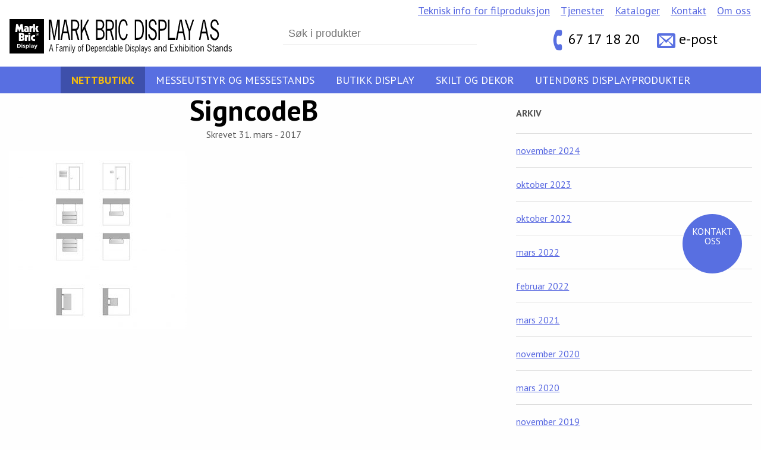

--- FILE ---
content_type: text/html; charset=UTF-8
request_url: https://messevegger.no/produkter/skilt-ute-signcode/signcodeb/
body_size: 16543
content:
<!doctype html><html class="no-js"  lang="nb-NO"><head><script data-no-optimize="1">var litespeed_docref=sessionStorage.getItem("litespeed_docref");litespeed_docref&&(Object.defineProperty(document,"referrer",{get:function(){return litespeed_docref}}),sessionStorage.removeItem("litespeed_docref"));</script>  <script type="litespeed/javascript">(function(w,d,s,l,i){w[l]=w[l]||[];w[l].push({'gtm.start':new Date().getTime(),event:'gtm.js'});var f=d.getElementsByTagName(s)[0],j=d.createElement(s),dl=l!='dataLayer'?'&l='+l:'';j.async=!0;j.src='https://www.googletagmanager.com/gtm.js?id='+i+dl;f.parentNode.insertBefore(j,f)})(window,document,'script','dataLayer','GTM-N5KMXKK')</script> <meta charset="utf-8"><meta http-equiv="X-UA-Compatible" content="IE=edge"><meta name="viewport" content="width=device-width, initial-scale=1.0"><meta class="foundation-mq"><link rel="icon" href="https://messevegger.no/wp-content/themes/messevegger-2017/favicon.png"><link href="https://messevegger.no/wp-content/themes/messevegger-2017/assets/images/apple-icon-touch.png" rel="apple-touch-icon" />
<!--[if IE]><link rel="shortcut icon" href="https://messevegger.no/wp-content/themes/messevegger-2017/favicon.ico">
<![endif]--><meta name="msapplication-TileColor" content="#f01d4f"><meta name="msapplication-TileImage" content="https://messevegger.no/wp-content/themes/messevegger-2017/assets/images/win8-tile-icon.png"><meta name="theme-color" content="#121212"><link rel="pingback" href="https://messevegger.no/xmlrpc.php"><meta name='robots' content='index, follow, max-image-preview:large, max-snippet:-1, max-video-preview:-1' /><style>img:is([sizes="auto" i], [sizes^="auto," i]) { contain-intrinsic-size: 3000px 1500px }</style><title>SigncodeB &#8226; Messevegger</title><link rel="canonical" href="https://messevegger.no/produkter/skilt-ute-signcode/signcodeb/" /><meta property="og:locale" content="nb_NO" /><meta property="og:type" content="article" /><meta property="og:title" content="SigncodeB &#8226; Messevegger" /><meta property="og:url" content="https://messevegger.no/produkter/skilt-ute-signcode/signcodeb/" /><meta property="og:site_name" content="Messevegger" /><meta property="article:publisher" content="https://www.facebook.com/messevegger/" /><meta property="og:image" content="https://messevegger.no/produkter/skilt-ute-signcode/signcodeb" /><meta property="og:image:width" content="1007" /><meta property="og:image:height" content="1007" /><meta property="og:image:type" content="image/jpeg" /><meta name="twitter:card" content="summary_large_image" /> <script type="application/ld+json" class="yoast-schema-graph">{"@context":"https://schema.org","@graph":[{"@type":"WebPage","@id":"https://messevegger.no/produkter/skilt-ute-signcode/signcodeb/","url":"https://messevegger.no/produkter/skilt-ute-signcode/signcodeb/","name":"SigncodeB &#8226; Messevegger","isPartOf":{"@id":"https://messevegger.no/#website"},"primaryImageOfPage":{"@id":"https://messevegger.no/produkter/skilt-ute-signcode/signcodeb/#primaryimage"},"image":{"@id":"https://messevegger.no/produkter/skilt-ute-signcode/signcodeb/#primaryimage"},"thumbnailUrl":"https://messevegger.no/wp-content/uploads/2017/03/SigncodeB.jpg","datePublished":"2017-03-31T13:53:19+00:00","breadcrumb":{"@id":"https://messevegger.no/produkter/skilt-ute-signcode/signcodeb/#breadcrumb"},"inLanguage":"nb-NO","potentialAction":[{"@type":"ReadAction","target":["https://messevegger.no/produkter/skilt-ute-signcode/signcodeb/"]}]},{"@type":"ImageObject","inLanguage":"nb-NO","@id":"https://messevegger.no/produkter/skilt-ute-signcode/signcodeb/#primaryimage","url":"https://messevegger.no/wp-content/uploads/2017/03/SigncodeB.jpg","contentUrl":"https://messevegger.no/wp-content/uploads/2017/03/SigncodeB.jpg","width":1007,"height":1007},{"@type":"BreadcrumbList","@id":"https://messevegger.no/produkter/skilt-ute-signcode/signcodeb/#breadcrumb","itemListElement":[{"@type":"ListItem","position":1,"name":"Skilt og dekor","item":"https://messevegger.no/kategori/skilt-dekor-wayfinding/"},{"@type":"ListItem","position":2,"name":"Skilt og wayfinding","item":"https://messevegger.no/kategori/skilt-dekor-wayfinding/skilt-og-wayfinding/"},{"@type":"ListItem","position":3,"name":"Skilt og wayfinding utendørs &#8211; Signcode","item":"https://messevegger.no/produkter/skilt-ute-signcode/"},{"@type":"ListItem","position":4,"name":"SigncodeB"}]},{"@type":"WebSite","@id":"https://messevegger.no/#website","url":"https://messevegger.no/","name":"Messevegger","description":"","potentialAction":[{"@type":"SearchAction","target":{"@type":"EntryPoint","urlTemplate":"https://messevegger.no/?s={search_term_string}"},"query-input":{"@type":"PropertyValueSpecification","valueRequired":true,"valueName":"search_term_string"}}],"inLanguage":"nb-NO"}]}</script> <link rel="alternate" type="application/rss+xml" title="Messevegger &raquo; strøm" href="https://messevegger.no/feed/" /><link rel="alternate" type="application/rss+xml" title="Messevegger &raquo; kommentarstrøm" href="https://messevegger.no/comments/feed/" /><link rel="alternate" type="application/rss+xml" title="Messevegger &raquo; SigncodeB kommentarstrøm" href="https://messevegger.no/produkter/skilt-ute-signcode/signcodeb/feed/" /><link data-optimized="2" rel="stylesheet" href="https://messevegger.no/wp-content/litespeed/css/ba8667ce16cd0b279d52660b494abb47.css?ver=d10ce" /><style id='classic-theme-styles-inline-css' type='text/css'>/*! This file is auto-generated */
.wp-block-button__link{color:#fff;background-color:#32373c;border-radius:9999px;box-shadow:none;text-decoration:none;padding:calc(.667em + 2px) calc(1.333em + 2px);font-size:1.125em}.wp-block-file__button{background:#32373c;color:#fff;text-decoration:none}</style><style id='global-styles-inline-css' type='text/css'>:root{--wp--preset--aspect-ratio--square: 1;--wp--preset--aspect-ratio--4-3: 4/3;--wp--preset--aspect-ratio--3-4: 3/4;--wp--preset--aspect-ratio--3-2: 3/2;--wp--preset--aspect-ratio--2-3: 2/3;--wp--preset--aspect-ratio--16-9: 16/9;--wp--preset--aspect-ratio--9-16: 9/16;--wp--preset--color--black: #000000;--wp--preset--color--cyan-bluish-gray: #abb8c3;--wp--preset--color--white: #ffffff;--wp--preset--color--pale-pink: #f78da7;--wp--preset--color--vivid-red: #cf2e2e;--wp--preset--color--luminous-vivid-orange: #ff6900;--wp--preset--color--luminous-vivid-amber: #fcb900;--wp--preset--color--light-green-cyan: #7bdcb5;--wp--preset--color--vivid-green-cyan: #00d084;--wp--preset--color--pale-cyan-blue: #8ed1fc;--wp--preset--color--vivid-cyan-blue: #0693e3;--wp--preset--color--vivid-purple: #9b51e0;--wp--preset--gradient--vivid-cyan-blue-to-vivid-purple: linear-gradient(135deg,rgba(6,147,227,1) 0%,rgb(155,81,224) 100%);--wp--preset--gradient--light-green-cyan-to-vivid-green-cyan: linear-gradient(135deg,rgb(122,220,180) 0%,rgb(0,208,130) 100%);--wp--preset--gradient--luminous-vivid-amber-to-luminous-vivid-orange: linear-gradient(135deg,rgba(252,185,0,1) 0%,rgba(255,105,0,1) 100%);--wp--preset--gradient--luminous-vivid-orange-to-vivid-red: linear-gradient(135deg,rgba(255,105,0,1) 0%,rgb(207,46,46) 100%);--wp--preset--gradient--very-light-gray-to-cyan-bluish-gray: linear-gradient(135deg,rgb(238,238,238) 0%,rgb(169,184,195) 100%);--wp--preset--gradient--cool-to-warm-spectrum: linear-gradient(135deg,rgb(74,234,220) 0%,rgb(151,120,209) 20%,rgb(207,42,186) 40%,rgb(238,44,130) 60%,rgb(251,105,98) 80%,rgb(254,248,76) 100%);--wp--preset--gradient--blush-light-purple: linear-gradient(135deg,rgb(255,206,236) 0%,rgb(152,150,240) 100%);--wp--preset--gradient--blush-bordeaux: linear-gradient(135deg,rgb(254,205,165) 0%,rgb(254,45,45) 50%,rgb(107,0,62) 100%);--wp--preset--gradient--luminous-dusk: linear-gradient(135deg,rgb(255,203,112) 0%,rgb(199,81,192) 50%,rgb(65,88,208) 100%);--wp--preset--gradient--pale-ocean: linear-gradient(135deg,rgb(255,245,203) 0%,rgb(182,227,212) 50%,rgb(51,167,181) 100%);--wp--preset--gradient--electric-grass: linear-gradient(135deg,rgb(202,248,128) 0%,rgb(113,206,126) 100%);--wp--preset--gradient--midnight: linear-gradient(135deg,rgb(2,3,129) 0%,rgb(40,116,252) 100%);--wp--preset--font-size--small: 13px;--wp--preset--font-size--medium: 20px;--wp--preset--font-size--large: 36px;--wp--preset--font-size--x-large: 42px;--wp--preset--spacing--20: 0.44rem;--wp--preset--spacing--30: 0.67rem;--wp--preset--spacing--40: 1rem;--wp--preset--spacing--50: 1.5rem;--wp--preset--spacing--60: 2.25rem;--wp--preset--spacing--70: 3.38rem;--wp--preset--spacing--80: 5.06rem;--wp--preset--shadow--natural: 6px 6px 9px rgba(0, 0, 0, 0.2);--wp--preset--shadow--deep: 12px 12px 50px rgba(0, 0, 0, 0.4);--wp--preset--shadow--sharp: 6px 6px 0px rgba(0, 0, 0, 0.2);--wp--preset--shadow--outlined: 6px 6px 0px -3px rgba(255, 255, 255, 1), 6px 6px rgba(0, 0, 0, 1);--wp--preset--shadow--crisp: 6px 6px 0px rgba(0, 0, 0, 1);}:where(.is-layout-flex){gap: 0.5em;}:where(.is-layout-grid){gap: 0.5em;}body .is-layout-flex{display: flex;}.is-layout-flex{flex-wrap: wrap;align-items: center;}.is-layout-flex > :is(*, div){margin: 0;}body .is-layout-grid{display: grid;}.is-layout-grid > :is(*, div){margin: 0;}:where(.wp-block-columns.is-layout-flex){gap: 2em;}:where(.wp-block-columns.is-layout-grid){gap: 2em;}:where(.wp-block-post-template.is-layout-flex){gap: 1.25em;}:where(.wp-block-post-template.is-layout-grid){gap: 1.25em;}.has-black-color{color: var(--wp--preset--color--black) !important;}.has-cyan-bluish-gray-color{color: var(--wp--preset--color--cyan-bluish-gray) !important;}.has-white-color{color: var(--wp--preset--color--white) !important;}.has-pale-pink-color{color: var(--wp--preset--color--pale-pink) !important;}.has-vivid-red-color{color: var(--wp--preset--color--vivid-red) !important;}.has-luminous-vivid-orange-color{color: var(--wp--preset--color--luminous-vivid-orange) !important;}.has-luminous-vivid-amber-color{color: var(--wp--preset--color--luminous-vivid-amber) !important;}.has-light-green-cyan-color{color: var(--wp--preset--color--light-green-cyan) !important;}.has-vivid-green-cyan-color{color: var(--wp--preset--color--vivid-green-cyan) !important;}.has-pale-cyan-blue-color{color: var(--wp--preset--color--pale-cyan-blue) !important;}.has-vivid-cyan-blue-color{color: var(--wp--preset--color--vivid-cyan-blue) !important;}.has-vivid-purple-color{color: var(--wp--preset--color--vivid-purple) !important;}.has-black-background-color{background-color: var(--wp--preset--color--black) !important;}.has-cyan-bluish-gray-background-color{background-color: var(--wp--preset--color--cyan-bluish-gray) !important;}.has-white-background-color{background-color: var(--wp--preset--color--white) !important;}.has-pale-pink-background-color{background-color: var(--wp--preset--color--pale-pink) !important;}.has-vivid-red-background-color{background-color: var(--wp--preset--color--vivid-red) !important;}.has-luminous-vivid-orange-background-color{background-color: var(--wp--preset--color--luminous-vivid-orange) !important;}.has-luminous-vivid-amber-background-color{background-color: var(--wp--preset--color--luminous-vivid-amber) !important;}.has-light-green-cyan-background-color{background-color: var(--wp--preset--color--light-green-cyan) !important;}.has-vivid-green-cyan-background-color{background-color: var(--wp--preset--color--vivid-green-cyan) !important;}.has-pale-cyan-blue-background-color{background-color: var(--wp--preset--color--pale-cyan-blue) !important;}.has-vivid-cyan-blue-background-color{background-color: var(--wp--preset--color--vivid-cyan-blue) !important;}.has-vivid-purple-background-color{background-color: var(--wp--preset--color--vivid-purple) !important;}.has-black-border-color{border-color: var(--wp--preset--color--black) !important;}.has-cyan-bluish-gray-border-color{border-color: var(--wp--preset--color--cyan-bluish-gray) !important;}.has-white-border-color{border-color: var(--wp--preset--color--white) !important;}.has-pale-pink-border-color{border-color: var(--wp--preset--color--pale-pink) !important;}.has-vivid-red-border-color{border-color: var(--wp--preset--color--vivid-red) !important;}.has-luminous-vivid-orange-border-color{border-color: var(--wp--preset--color--luminous-vivid-orange) !important;}.has-luminous-vivid-amber-border-color{border-color: var(--wp--preset--color--luminous-vivid-amber) !important;}.has-light-green-cyan-border-color{border-color: var(--wp--preset--color--light-green-cyan) !important;}.has-vivid-green-cyan-border-color{border-color: var(--wp--preset--color--vivid-green-cyan) !important;}.has-pale-cyan-blue-border-color{border-color: var(--wp--preset--color--pale-cyan-blue) !important;}.has-vivid-cyan-blue-border-color{border-color: var(--wp--preset--color--vivid-cyan-blue) !important;}.has-vivid-purple-border-color{border-color: var(--wp--preset--color--vivid-purple) !important;}.has-vivid-cyan-blue-to-vivid-purple-gradient-background{background: var(--wp--preset--gradient--vivid-cyan-blue-to-vivid-purple) !important;}.has-light-green-cyan-to-vivid-green-cyan-gradient-background{background: var(--wp--preset--gradient--light-green-cyan-to-vivid-green-cyan) !important;}.has-luminous-vivid-amber-to-luminous-vivid-orange-gradient-background{background: var(--wp--preset--gradient--luminous-vivid-amber-to-luminous-vivid-orange) !important;}.has-luminous-vivid-orange-to-vivid-red-gradient-background{background: var(--wp--preset--gradient--luminous-vivid-orange-to-vivid-red) !important;}.has-very-light-gray-to-cyan-bluish-gray-gradient-background{background: var(--wp--preset--gradient--very-light-gray-to-cyan-bluish-gray) !important;}.has-cool-to-warm-spectrum-gradient-background{background: var(--wp--preset--gradient--cool-to-warm-spectrum) !important;}.has-blush-light-purple-gradient-background{background: var(--wp--preset--gradient--blush-light-purple) !important;}.has-blush-bordeaux-gradient-background{background: var(--wp--preset--gradient--blush-bordeaux) !important;}.has-luminous-dusk-gradient-background{background: var(--wp--preset--gradient--luminous-dusk) !important;}.has-pale-ocean-gradient-background{background: var(--wp--preset--gradient--pale-ocean) !important;}.has-electric-grass-gradient-background{background: var(--wp--preset--gradient--electric-grass) !important;}.has-midnight-gradient-background{background: var(--wp--preset--gradient--midnight) !important;}.has-small-font-size{font-size: var(--wp--preset--font-size--small) !important;}.has-medium-font-size{font-size: var(--wp--preset--font-size--medium) !important;}.has-large-font-size{font-size: var(--wp--preset--font-size--large) !important;}.has-x-large-font-size{font-size: var(--wp--preset--font-size--x-large) !important;}
:where(.wp-block-post-template.is-layout-flex){gap: 1.25em;}:where(.wp-block-post-template.is-layout-grid){gap: 1.25em;}
:where(.wp-block-columns.is-layout-flex){gap: 2em;}:where(.wp-block-columns.is-layout-grid){gap: 2em;}
:root :where(.wp-block-pullquote){font-size: 1.5em;line-height: 1.6;}</style> <script type="litespeed/javascript" data-src="https://messevegger.no/wp-includes/js/jquery/jquery.min.js" id="jquery-core-js"></script> <link rel="https://api.w.org/" href="https://messevegger.no/wp-json/" /><link rel="alternate" title="JSON" type="application/json" href="https://messevegger.no/wp-json/wp/v2/media/3172" /><link rel='shortlink' href='https://messevegger.no/?p=3172' /><link rel="alternate" title="oEmbed (JSON)" type="application/json+oembed" href="https://messevegger.no/wp-json/oembed/1.0/embed?url=https%3A%2F%2Fmessevegger.no%2Fprodukter%2Fskilt-ute-signcode%2Fsigncodeb%2F" /><link rel="alternate" title="oEmbed (XML)" type="text/xml+oembed" href="https://messevegger.no/wp-json/oembed/1.0/embed?url=https%3A%2F%2Fmessevegger.no%2Fprodukter%2Fskilt-ute-signcode%2Fsigncodeb%2F&#038;format=xml" /><style type="text/css" id="wp-custom-css">body{
	display:block;
	height: auto !important;
}

.main-nav {
    position: sticky;
    top: 0;
		z-index: 10;
}

#cookie-information-template-wrapper{
	display: none !important;	
}</style></head><body class="attachment wp-singular attachment-template-default single single-attachment postid-3172 attachmentid-3172 attachment-jpeg wp-theme-messevegger-2017"><noscript><iframe data-lazyloaded="1" src="about:blank" data-litespeed-src="https://www.googletagmanager.com/ns.html?id=GTM-N5KMXKK"
height="0" width="0" style="display:none;visibility:hidden"></iframe></noscript><div class="contact-button">
<a href="https://messevegger.no/kontakt/#gform_wrapper_1">
<span class="icon-mail_outline"></span><p>Kontakt oss</p>
</a></div><header class="masthead"><div class="row"><div class="masthead-elements"><div class="logo-wrap mmjea">
<a href="https://messevegger.no" class="logo">
<svg xmlns="http://www.w3.org/2000/svg" viewBox="0 0 301.06 46.71"><title>MB-logo</title>
<g id="text-small"><path class="cls-1" d="M55.21,28.12h-2V.82H56.5l4.06,22.49h.07l4-22.49h3.32V28.12H66V3.38h0L61.39,28.12h-1.6L55.26,3.38h0Z"/><path class="cls-1" d="M82.27,28.12h-2l-1.69-8.7h-6l-1.6,8.7h-2L74.16.82h2.77ZM75.52,2.65h0L73,17h5.08Z"/><path class="cls-1" d="M87.66.82c5.78,0,6.75,4.49,6.75,7.65S93,14.37,90.91,15.38l3.56,12.73H92.29L88.93,15.84h-3.7V28.12h-2V.82ZM85.23,13.38h2.63c3.84,0,4.61-2.49,4.61-5,0-3.75-1.6-5.09-4.25-5.09h-3Z"/><path class="cls-1" d="M105.63.82h2.17l-5.2,10.07,5.8,17.22h-2.22l-4.92-14.7L98.35,19v9.16h-2V.82h2V14.72Z"/><path class="cls-1" d="M117.13,28.12V.82h5.11c4.75,0,6,4,6,7s-1.15,5.19-3.08,5.89c2.22,1,3.51,3.3,3.51,6.77,0,3.23-1,7.61-6.13,7.61Zm3.7-15.54c2.39,0,5.44.07,5.44-4.7s-2.89-4.6-5.3-4.6h-1.89v9.3Zm-1.74,13.08h2.32c4.51,0,5.3-2,5.3-5,0-3.26-1-5.65-5.11-5.65h-2.51Z"/><path class="cls-1" d="M134.69.82c5.78,0,6.75,4.49,6.75,7.65s-1.41,5.89-3.51,6.91l3.56,12.73h-2.17L136,15.84h-3.7V28.12h-2V.82Zm-2.43,12.56h2.63c3.84,0,4.61-2.49,4.61-5,0-3.75-1.6-5.09-4.25-5.09h-3Z"/><path class="cls-1" d="M145.38,28.12h-2V.82h2Z"/><path class="cls-1" d="M158.2,9.1c-.5-3.16-1.45-6.49-4-6.49s-4.77,3.58-4.77,11.86,2.2,11.86,4.77,11.86,3.56-3.26,4-6.49l1.81.7c-.53,4.49-2.48,8.14-5.82,8.14-3.87,0-6.73-5.23-6.73-14.21S150.32.26,154.19.26c3.3,0,5.2,3.58,5.75,8.21Z"/><path class="cls-1" d="M174.16.82c5.39,0,7.83,5.72,7.83,13.51,0,8.7-2.44,13.79-8.33,13.79h-4.08V.82Zm-2.62,24.84h1.84C178,25.59,180,22.15,180,14.22c0-7-1.91-10.87-5.75-10.95h-2.74Z"/><path class="cls-1" d="M186,28.12h-2V.82h2Z"/><path class="cls-1" d="M197.64,8.19c-.62-3.05-1.48-5.58-3.87-5.58-1.7,0-3.27,2-3.27,4.67,0,6.8,9,4.14,9,13.68,0,4.77-2.41,7.72-5.54,7.72-3.32,0-5.68-3-6.32-7.72l1.88-.67c.45,3.23,2.12,6,4.46,6,1.91,0,3.56-2.14,3.56-5.05,0-7.58-9-4.42-9-13.58,0-4.49,2.39-7.44,5.35-7.44s4.82,3.19,5.51,7.12Z"/><path class="cls-1" d="M206.78.82c4.63,0,6.09,4.31,6.09,7.47,0,3.33-1.34,7.54-6.4,7.54h-2.84V28.12h-2V.82Zm-3.15,12.56h1.62c2.55,0,5.66-.14,5.66-5.05,0-5.19-3.34-5.05-5.92-5.05h-1.36Z"/><path class="cls-1" d="M216.56,25.66h7.93v2.46H214.6V.82h2Z"/><path class="cls-1" d="M238.56,28.12h-2l-1.7-8.7h-6l-1.6,8.7h-2L230.45.82h2.77ZM231.81,2.65h0L229.32,17h5.08Z"/><path class="cls-1" d="M244.62,16.68V28.12h-2V16.68L237.13.82h2.05l4.49,13.08h0L247.94.82h2Z"/><path class="cls-1" d="M270.22,28.29h-2.06l-1.74-8.7H260.2l-1.64,8.7h-2.06L261.87,1h2.85ZM263.27,2.82h-.05l-2.5,14.31h5.23Z"/><path class="cls-1" d="M281.6,8.37c-.64-3.05-1.52-5.58-4-5.58-1.74,0-3.36,2-3.36,4.66,0,6.8,9.31,4.14,9.31,13.68,0,4.77-2.48,7.72-5.7,7.72-3.41,0-5.84-3-6.51-7.72l1.94-.67c.47,3.23,2.19,6,4.59,6,2,0,3.66-2.14,3.66-5,0-7.58-9.31-4.42-9.31-13.57,0-4.49,2.46-7.43,5.5-7.43s5,3.19,5.67,7.12Z"/></g>
<g id="text-large"><path class="cls-2" d="M57.48,40H55.31l1-4.89h0L57.48,40M57,34.53H55.78l-2.23,9.32h.86l.68-3h2.58l.72,3h.85Z"/><polyline class="cls-1" points="66.79 34.53 62.8 34.53 62.8 43.85 63.63 43.85 63.63 39.28 66.03 39.28 66.03 38.45 63.63 38.45 63.63 35.37 66.79 35.37 66.79 34.53"/><path class="cls-2" d="M70.77,40.14v1.94a2.17,2.17,0,0,1-1.6,1.08c-.48,0-.85-.55-.85-1.1,0-1.19,1.38-1.54,2.13-1.81l.31-.11m.95,3.71a4.75,4.75,0,0,1-.15-1.46V39.1A1.9,1.9,0,0,0,69.7,37a2.28,2.28,0,0,0-1.94,1.34l.56.49a1.7,1.7,0,0,1,1.38-1A1,1,0,0,1,70.77,39v.37l-.25.08c-1.24.4-2.93.8-2.93,2.7A1.75,1.75,0,0,0,69.14,44a2.33,2.33,0,0,0,1.63-1l.08.84Z"/><path class="cls-2" d="M73.61,38.69a2.13,2.13,0,0,1,1.5-.87c.85,0,.74,1,.74,1.71v4.32h.8V38.69a2.11,2.11,0,0,1,1.5-.87c.84,0,.74,1,.74,1.71v4.32h.79V39.28c0-1.72-.64-2.24-1.44-2.24a2.56,2.56,0,0,0-1.72.9,1.45,1.45,0,0,0-1.36-.9,2.16,2.16,0,0,0-1.56.78v-.59h-.8v6.61h.8V38.69"/><path class="cls-2" d="M80.92,35.56h.79v-1h-.79Zm0,8.29h.79V37.23h-.79Z"/><rect class="cls-1" x="82.99" y="34.53" width="0.8" height="9.32"/><path class="cls-1" d="M89,37.24h-.75l-1.4,5.16-1.53-5.16h-.8l1.94,6.49c-.21.79-.47,1.58-1.27,1.58a1.38,1.38,0,0,1-.46-.1l-.12.79a1.56,1.56,0,0,0,.61.13c1.12,0,1.62-.89,1.92-2L89,37.24"/><path class="cls-2" d="M94.73,43.25c-1.22,0-1.46-1.58-1.46-2.71s.24-2.71,1.46-2.71,1.46,1.58,1.46,2.71-.23,2.71-1.46,2.71m0,.79C96,44,97,43,97,40.54S96,37,94.73,37s-2.25,1-2.25,3.5S93.47,44,94.73,44Z"/><path class="cls-1" d="M100.21,37.24h-1V36c0-.54.12-.9.72-.9a1.11,1.11,0,0,1,.39.08v-.8l-.42-.07c-.95,0-1.49.57-1.49,1.7v1.2h-.85V38h.85v5.82h.8V38h1v-.79"/><path class="cls-2" d="M104.75,35.37h1.17c1.64,0,2.46,1.36,2.46,3.74,0,2.71-.87,3.88-2.84,3.9h-.78V35.37m-.84-.84v9.32h1.74c2.52,0,3.55-1.74,3.55-4.71,0-2.66-1-4.61-3.34-4.61Z"/><path class="cls-2" d="M111,39.91c0-.93.44-2.07,1.33-2.07s1.23,1.22,1.2,2.07H111m3.37.79c.11-1.61-.36-3.65-2-3.65-1.25,0-2.25,1-2.25,3.5s1,3.5,2.25,3.5a2.16,2.16,0,0,0,2-1.49l-.57-.44c-.29.58-.78,1.14-1.38,1.14-.81,0-1.5-.66-1.5-2.55Z"/><path class="cls-2" d="M116.32,43.09a1.76,1.76,0,0,0,1.44.95c.77,0,2.06-.83,2.06-3.37S118.69,37,117.72,37a2,2,0,0,0-1.41.87v-.68h-.8V45.9h.8V43.09m0-4.17a1.53,1.53,0,0,1,1.31-1.07c1.11,0,1.34,1.8,1.34,2.79,0,1.94-.78,2.58-1.33,2.58s-1.1-.67-1.32-1.23Z"/><path class="cls-2" d="M121.6,39.91c0-.93.44-2.07,1.34-2.07s1.22,1.22,1.2,2.07H121.6m3.37.79c.11-1.61-.35-3.65-2-3.65-1.25,0-2.25,1-2.25,3.5s1,3.5,2.25,3.5a2.15,2.15,0,0,0,2-1.49l-.57-.44c-.29.58-.78,1.14-1.37,1.14-.82,0-1.5-.66-1.5-2.55Z"/><path class="cls-2" d="M126.9,38.82a2.32,2.32,0,0,1,1.45-1c.85,0,.74,1,.74,1.71v4.32h.79V39.28c0-1.72-.64-2.24-1.44-2.24a2.32,2.32,0,0,0-1.55.87v-.68h-.79v6.61h.79v-5"/><path class="cls-2" d="M134.45,37.92A2,2,0,0,0,133,37c-1,0-2.09,1-2.09,3.63S132.25,44,133,44a1.76,1.76,0,0,0,1.44-.95v.76h.8V34.53h-.79v3.39m0,4.07c-.22.56-.76,1.23-1.33,1.23s-1.33-.63-1.33-2.58c0-1,.23-2.79,1.34-2.79a1.53,1.53,0,0,1,1.31,1.07Z"/><path class="cls-2" d="M139.53,40.14v1.94a2.16,2.16,0,0,1-1.6,1.08c-.48,0-.85-.55-.85-1.1,0-1.19,1.38-1.54,2.13-1.81l.32-.11m.95,3.71a4.66,4.66,0,0,1-.15-1.46V39.1A1.9,1.9,0,0,0,138.46,37a2.29,2.29,0,0,0-1.94,1.34l.56.49a1.7,1.7,0,0,1,1.38-1A1,1,0,0,1,139.53,39v.37l-.25.08c-1.24.4-2.94.8-2.94,2.7A1.75,1.75,0,0,0,137.9,44a2.33,2.33,0,0,0,1.63-1l.08.84Z"/><path class="cls-2" d="M142.39,43.09a1.77,1.77,0,0,0,1.43.95c.77,0,2.06-.83,2.06-3.37S144.76,37,143.79,37a2,2,0,0,0-1.41.87V34.53h-.8v9.32h.8v-.76m0-4.17a1.53,1.53,0,0,1,1.31-1.07c1.11,0,1.34,1.8,1.34,2.79,0,1.94-.78,2.58-1.33,2.58s-1.1-.67-1.32-1.23Z"/><rect class="cls-1" x="146.99" y="34.53" width="0.8" height="9.32"/><path class="cls-2" d="M149.76,39.91c0-.93.44-2.07,1.34-2.07s1.22,1.22,1.2,2.07h-2.54m3.37.79c.11-1.61-.36-3.65-2-3.65-1.25,0-2.25,1-2.25,3.5s1,3.5,2.25,3.5a2.15,2.15,0,0,0,2-1.49l-.57-.44c-.28.58-.78,1.14-1.37,1.14-.81,0-1.5-.66-1.5-2.55Z"/><path class="cls-2" d="M158,35.37h1.17c1.64,0,2.45,1.36,2.45,3.74,0,2.71-.87,3.88-2.84,3.9H158V35.37m-.84-.84v9.32h1.74c2.52,0,3.56-1.74,3.56-4.71,0-2.66-1-4.61-3.34-4.61Z"/><path class="cls-2" d="M163.6,35.56h.8v-1h-.8Zm0,8.29h.8V37.24h-.8Z"/><path class="cls-1" d="M169.34,38.19A2.09,2.09,0,0,0,167.47,37a1.72,1.72,0,0,0-1.72,1.83c0,2.37,3,1.58,3,3.25a1.05,1.05,0,0,1-1.1,1.13,1.57,1.57,0,0,1-1.47-1.07l-.63.47a2.27,2.27,0,0,0,2.1,1.39A1.87,1.87,0,0,0,169.46,42c0-2.23-3-1.52-3-3.14a.94.94,0,0,1,1-1,1.43,1.43,0,0,1,1.29.87l.56-.52"/><path class="cls-2" d="M171.35,43.09a1.77,1.77,0,0,0,1.44.95c.77,0,2.06-.83,2.06-3.37S173.72,37,172.75,37a2,2,0,0,0-1.41.87v-.68h-.79V45.9h.79V43.09m0-4.17a1.54,1.54,0,0,1,1.32-1.07c1.11,0,1.34,1.8,1.34,2.79,0,1.94-.79,2.58-1.33,2.58s-1.1-.67-1.33-1.23Z"/><rect class="cls-1" x="175.93" y="34.53" width="0.8" height="9.32"/><path class="cls-2" d="M181,40.14v1.94a2.17,2.17,0,0,1-1.6,1.08c-.48,0-.84-.55-.84-1.1,0-1.19,1.37-1.54,2.13-1.81l.32-.11m.95,3.71a4.64,4.64,0,0,1-.15-1.46V39.1A1.9,1.9,0,0,0,180,37,2.29,2.29,0,0,0,178,38.39l.56.49a1.7,1.7,0,0,1,1.37-1A1,1,0,0,1,181,39v.37l-.26.08c-1.24.4-2.93.8-2.93,2.7A1.75,1.75,0,0,0,179.41,44,2.34,2.34,0,0,0,181,43l.08.84Z"/><path class="cls-1" d="M187,37.24h-.75l-1.39,5.16-1.53-5.16h-.81l1.93,6.49c-.2.79-.47,1.58-1.28,1.58a1.36,1.36,0,0,1-.45-.1l-.12.79a1.59,1.59,0,0,0,.61.13c1.12,0,1.62-.89,1.92-2L187,37.24"/><path class="cls-1" d="M191.43,38.19A2.09,2.09,0,0,0,189.55,37a1.72,1.72,0,0,0-1.72,1.83c0,2.37,3,1.58,3,3.25a1.05,1.05,0,0,1-1.1,1.13,1.57,1.57,0,0,1-1.47-1.07l-.63.47a2.27,2.27,0,0,0,2.1,1.39A1.87,1.87,0,0,0,191.54,42c0-2.23-3-1.52-3-3.14a.94.94,0,0,1,1-1,1.43,1.43,0,0,1,1.29.87l.56-.52"/><path class="cls-1" d="M199.46,43.85l-.1-.84a2.84,2.84,0,0,1-1.92,1,1.86,1.86,0,0,1-1.83-1.89c0-1.9,2-2.3,3.45-2.7l.3-.08V39a1.12,1.12,0,0,0-1.26-1.16,2,2,0,0,0-1.62,1l-.66-.49A2.73,2.73,0,0,1,198.11,37a2.07,2.07,0,0,1,2.2,2.06v3.29a4,4,0,0,0,.18,1.46ZM199,40.24c-.89.26-2.51.62-2.51,1.81a1.08,1.08,0,0,0,1,1.1,2.6,2.6,0,0,0,1.88-1.08V40.13Z"/><path class="cls-1" d="M202.65,43.85h-.94V37.23h.94v.68a2.89,2.89,0,0,1,1.82-.88c.93,0,1.69.52,1.69,2.24v4.57h-.94V39.52c0-.7.12-1.72-.87-1.72a2.78,2.78,0,0,0-1.7,1Z"/><path class="cls-1" d="M211.51,34.52h.94v9.33h-.94v-.76a2.13,2.13,0,0,1-1.69.95c-.9,0-2.42-.83-2.42-3.37S208.72,37,209.85,37a2.44,2.44,0,0,1,1.65.88Zm0,4.4A1.77,1.77,0,0,0,210,37.85c-1.31,0-1.58,1.8-1.58,2.79,0,1.94.92,2.58,1.57,2.58A2,2,0,0,0,211.51,42Z"/><path class="cls-1" d="M222.36,35.36h-4.08v3.18h2.91v.84h-2.91V43h4.35v.84h-5.34V34.52h5.06Z"/><path class="cls-1" d="M226.39,40.36l2.16,3.49h-1.13l-1.59-2.65-1.46,2.65h-1l1.94-3.49-1.94-3.13h1.12l1.37,2.33,1.29-2.33h1Z"/><path class="cls-1" d="M230.3,37.91a2.88,2.88,0,0,1,1.82-.88c.94,0,1.69.52,1.69,2.24v4.57h-.94V39.52c0-.7.12-1.72-.87-1.72a2.77,2.77,0,0,0-1.7,1v5h-.94V34.52h.94Z"/><path class="cls-1" d="M236.17,35.55h-.94v-1h.94Zm0,8.3h-.94V37.23h.94Z"/><path class="cls-1" d="M238.55,43.85h-.94V34.52h.94v3.39A2.44,2.44,0,0,1,240.2,37c1.14,0,2.46,1,2.46,3.63S241.14,44,240.24,44a2.14,2.14,0,0,1-1.69-.95Zm0-1.86a2.05,2.05,0,0,0,1.56,1.24c.65,0,1.57-.64,1.57-2.58,0-1-.28-2.79-1.58-2.79a1.78,1.78,0,0,0-1.55,1.07Z"/><path class="cls-1" d="M244.86,35.55h-.94v-1h.94Zm0,8.3h-.94V37.23h.94Z"/><path class="cls-1" d="M247.59,37.23h1.5V38h-1.5v4.16c0,.65,0,1.07.76,1.07a2.92,2.92,0,0,0,.74-.08v.68a2.76,2.76,0,0,1-.94.19c-1.58,0-1.5-1.07-1.5-2.28V38h-1v-.79h1V35.08h.94Z"/><path class="cls-1" d="M250.82,35.55h-.94v-1h.94Zm0,8.3h-.94V37.23h.94Z"/><path class="cls-1" d="M252.07,40.54c0-2.48,1.17-3.5,2.65-3.5s2.65,1,2.65,3.5S256.2,44,254.72,44,252.07,43,252.07,40.54Zm4.37,0c0-1.13-.28-2.71-1.71-2.71S253,39.41,253,40.54s.28,2.71,1.71,2.71S256.44,41.67,256.44,40.54Z"/><path class="cls-1" d="M259.53,43.85h-.94V37.23h.94v.68a2.89,2.89,0,0,1,1.82-.88c.93,0,1.69.52,1.69,2.24v4.57h-.94V39.52c0-.7.12-1.72-.87-1.72a2.78,2.78,0,0,0-1.7,1Z"/><path class="cls-1" d="M272.7,37c-.31-1-.74-1.91-1.94-1.91a1.63,1.63,0,0,0-1.64,1.6c0,2.33,4.54,1.41,4.54,4.68A2.59,2.59,0,0,1,270.87,44a3.1,3.1,0,0,1-3.18-2.64l.95-.23a2.4,2.4,0,0,0,2.24,2.06,1.75,1.75,0,0,0,1.79-1.73c0-2.59-4.55-1.51-4.55-4.64a2.54,2.54,0,0,1,2.69-2.54,2.91,2.91,0,0,1,2.77,2.43Z"/><path class="cls-1" d="M276.21,37.23h1.5V38h-1.5v4.16c0,.65,0,1.07.76,1.07a3,3,0,0,0,.74-.08v.68a2.77,2.77,0,0,1-.94.19c-1.58,0-1.5-1.07-1.5-2.28V38h-1v-.79h1V35.08h.94Z"/><path class="cls-1" d="M282.17,43.85l-.1-.84a2.84,2.84,0,0,1-1.92,1,1.86,1.86,0,0,1-1.84-1.89c0-1.9,2-2.3,3.46-2.7l.3-.08V39a1.12,1.12,0,0,0-1.26-1.16,2,2,0,0,0-1.62,1l-.66-.49A2.72,2.72,0,0,1,280.82,37,2.07,2.07,0,0,1,283,39.1v3.29a4,4,0,0,0,.18,1.46Zm-.47-3.61c-.89.26-2.51.62-2.51,1.81a1.08,1.08,0,0,0,1,1.1,2.6,2.6,0,0,0,1.88-1.08V40.13Z"/><path class="cls-1" d="M285.37,43.85h-.94V37.23h.94v.68a2.88,2.88,0,0,1,1.82-.88c.94,0,1.69.52,1.69,2.24v4.57h-.94V39.52c0-.7.12-1.72-.87-1.72a2.77,2.77,0,0,0-1.7,1Z"/><path class="cls-1" d="M294.22,34.52h.94v9.33h-.94v-.76a2.13,2.13,0,0,1-1.69.95c-.9,0-2.42-.83-2.42-3.37S291.43,37,292.57,37a2.44,2.44,0,0,1,1.65.88Zm0,4.4a1.77,1.77,0,0,0-1.55-1.07c-1.31,0-1.58,1.8-1.58,2.79,0,1.94.92,2.58,1.57,2.58A2,2,0,0,0,294.22,42Z"/><path class="cls-1" d="M300.27,38.7a1.71,1.71,0,0,0-1.51-.88c-.61,0-1.19.31-1.19,1,0,1.62,3.49.91,3.49,3.14A2,2,0,0,1,298.89,44a2.72,2.72,0,0,1-2.47-1.39l.74-.47a1.85,1.85,0,0,0,1.73,1.07,1.16,1.16,0,0,0,1.3-1.13c0-1.67-3.49-.88-3.49-3.25a1.88,1.88,0,0,1,2-1.84,2.54,2.54,0,0,1,2.21,1.15Z"/></g>
<g id="mark"><rect class="cls-1" width="46.65" height="46.71"/><polygon class="cls-3" points="7.72 17.69 8.94 6.87 11.24 6.87 13.26 11.3 15.04 6.87 17.64 6.87 19.3 17.69 16.41 17.69 15.56 13.18 15.38 13.18 13.4 17.79 11.34 13.18 11.08 13.18 10.45 17.69 7.72 17.69 7.72 17.69"/><polygon class="cls-3" points="31.87 6.65 34.47 6.65 34.47 17.69 31.87 17.69 31.87 6.65 31.87 6.65"/><path class="cls-3" d="M29.55,17.69H26.9V9.59h2.65v.63a3.45,3.45,0,0,1,.78-.5,4.13,4.13,0,0,1,1-.25V12.3s-.8,0-1.07.25a1.52,1.52,0,0,0-.67,1.29v3.84Z"/><polygon class="cls-3" points="39.15 9.59 36.29 9.59 34.71 13.18 36.73 17.69 39.69 17.69 37.58 13.18 39.15 9.59 39.15 9.59"/><path class="cls-3" d="M23.93,17a2.69,2.69,0,1,1-.59-4.3h.17v-.37s.12-.78-1.18-.79a10,10,0,0,0-2.22.22l.42-2h3c2,0,2.6,1.21,2.59,3s0,4.88,0,4.88H23.92V17Z"/><path class="cls-1" d="M21.92,14.91a.92.92,0,1,1,.92.92.92.92,0,0,1-.92-.92Z"/><path class="cls-3" d="M23.4,29.71H20.74v-8.1H23.4v.63a3.43,3.43,0,0,1,.78-.5,4.08,4.08,0,0,1,1-.25v2.82s-.8,0-1.07.26a1.52,1.52,0,0,0-.67,1.29v3.84Z"/><polygon class="cls-3" points="25.5 21.62 28.21 21.62 28.21 29.71 25.5 29.71 25.5 21.62 25.5 21.62"/><polygon class="cls-3" points="25.52 18.75 28.23 18.75 28.23 20.77 25.52 20.77 25.52 18.75 25.52 18.75"/><path class="cls-3" d="M12.61,29.71V18.81h4.26c3,0,4.52,3.75,2.18,5.55-.15.12-.07.18,0,.24,1.6,1,1.87,5.12-2,5.12Z"/><path class="cls-1" d="M15.36,21.29h.82c.6,0,1.31.27,1.3,1.06a1.15,1.15,0,0,1-1.26,1h-.86v-2.1Z"/><path class="cls-1" d="M15.35,25.44h.82c.6,0,1.31.27,1.3,1.06a1.15,1.15,0,0,1-1.26,1h-.86v-2.1Z"/><path class="cls-3" d="M35.66,20.76a1.9,1.9,0,1,1,1.9,1.88,1.89,1.89,0,0,1-1.9-1.88Z"/><path class="cls-1" d="M35.87,20.76a1.69,1.69,0,1,1,1.69,1.67,1.68,1.68,0,0,1-1.69-1.67Z"/><path class="cls-3" d="M38.5,21.72h-.66l-.5-.77h0v.77h-.53v-2h.79c.4,0,.71.19.71.62a.54.54,0,0,1-.45.57l.64.83Zm-1.16-1.11h.05c.17,0,.37,0,.37-.25s-.19-.25-.37-.25h-.05v.5Z"/><path class="cls-3" d="M34.67,21.84a5,5,0,0,0-1.59-.3,4.16,4.16,0,0,0-4.23,4.08,4.21,4.21,0,0,0,4.23,4.31,3.5,3.5,0,0,0,1.58-.3s0-2.54,0-2.54a1.88,1.88,0,0,1-1.18.43,1.79,1.79,0,0,1-1.78-1.91,1.77,1.77,0,0,1,1.83-1.66,1.9,1.9,0,0,1,1.13.42V21.84Z"/><path class="cls-3" d="M10.44,33.73H12c1.71,0,3.23.54,3.23,2.62S13.68,39,12,39H10.44Zm1.12,4.41h.62a1.79,1.79,0,1,0,0-3.58h-.62Z"/><path class="cls-3" d="M16.21,33.44h1.07v1H16.21Zm0,1.66h1.07V39H16.21Z"/><path class="cls-3" d="M20.93,35.91a2.8,2.8,0,0,0-1-.17c-.29,0-.63.1-.63.43,0,.61,1.87.22,1.87,1.62,0,.9-.86,1.26-1.73,1.26a5.1,5.1,0,0,1-1.22-.17l.06-.82a2.5,2.5,0,0,0,1.06.25c.27,0,.7-.1.7-.47,0-.76-1.87-.24-1.87-1.63,0-.83.78-1.2,1.62-1.2a5.33,5.33,0,0,1,1.17.14Z"/><path class="cls-3" d="M22.1,35.1h1v.55h0A1.42,1.42,0,0,1,24.42,35c1.27,0,1.73.94,1.73,2s-.46,2-1.75,2a1.45,1.45,0,0,1-1.21-.53h0v2H22.1ZM23.18,37c0,.55.23,1.25.94,1.25S25,37.55,25,37s-.19-1.23-.89-1.23S23.18,36.48,23.18,37Z"/><path class="cls-3" d="M27.08,33.34h1.07V39H27.08Z"/><path class="cls-3" d="M29.53,35.3A3.92,3.92,0,0,1,31,35c1.26,0,1.78.49,1.78,1.63v.5c0,.39,0,.68,0,1s0,.56,0,.86h-.95a4.38,4.38,0,0,1,0-.58h0a1.5,1.5,0,0,1-1.27.67,1.29,1.29,0,0,1-1.44-1.15,1.13,1.13,0,0,1,.71-1.1,3.47,3.47,0,0,1,1.39-.22h.59c0-.62-.3-.83-.93-.83a2.25,2.25,0,0,0-1.27.42Zm1.26,3a.94.94,0,0,0,.75-.34,1.22,1.22,0,0,0,.22-.79H31.3c-.48,0-1.19.07-1.19.67C30.11,38.17,30.41,38.31,30.79,38.31Z"/><path class="cls-3" d="M35.58,37.92h0l1-2.82h1.09l-1.55,3.83c-.34.86-.59,1.69-1.72,1.69a2.92,2.92,0,0,1-.76-.1l.07-.74a1.69,1.69,0,0,0,.55.07.65.65,0,0,0,.7-.69L33.4,35.1h1.19Z"/></g>
</svg>						</a></div><div class="search"><form role="search" method="get" class="search-form" action="https://messevegger.no/">
<label>
<span class="show-for-sr">Search for:</span>
<input type="search" class="search-field" placeholder="Søk i produkter" value="" name="s" title="Søk i produkter" />
</label>
<button type="submit" class="search-submit button"><span class="icon-search"></span></button></form></div><div class="contact"><div class="phone">
<a href="tel:67171820">67 17 18 20</a></div><div class="email">
<a href="mailto:firma@markbric.no">e-post</a></div><div class="fb">
<a href="https://www.facebook.com/messevegger/?ref=ts&fref=ts"><span class="icon-facebook-official"></span></a></div></div></div><div class="extra-menu"><ul id="menu-ekstrameny" class="vertical medium-horizontal menu" data-responsive-menu="accordion medium-dropdown"><li id="menu-item-39" class="menu-item menu-item-type-post_type menu-item-object-page menu-item-39"><a href="https://messevegger.no/teknisk-info/">Teknisk info for filproduksjon</a></li><li id="menu-item-38" class="menu-item menu-item-type-post_type menu-item-object-page menu-item-38"><a href="https://messevegger.no/tjenester/">Tjenester</a></li><li id="menu-item-37" class="menu-item menu-item-type-post_type menu-item-object-page menu-item-37"><a href="https://messevegger.no/kataloger/">Kataloger</a></li><li id="menu-item-5069" class="menu-item menu-item-type-post_type menu-item-object-page menu-item-5069"><a href="https://messevegger.no/kontakt/">Kontakt</a></li><li id="menu-item-7849" class="menu-item menu-item-type-post_type menu-item-object-page menu-item-7849"><a href="https://messevegger.no/om-oss/">Om oss</a></li></ul></div></div></header><nav class="main-nav"><div class="row"><div id="menu" role="navigation" class="mainmenu"><ul class="dropdown menu hide-for-large"><li><a href="https://www.displayshop.no/" target="_blank" style="color: #f6bd0d; font-weight: 700; background-color: #3e50ab;">Nettbutikk</a></li><li class="cat-item cat-item-2"><a href="https://messevegger.no/kategori/messeutstyr/">Messeutstyr og messestands</a></li><li class="cat-item cat-item-112"><a href="https://messevegger.no/kategori/butikk-display/">Butikk Display</a></li><li class="cat-item cat-item-214"><a href="https://messevegger.no/kategori/skilt-dekor-wayfinding/">Skilt og dekor</a></li><li class="cat-item cat-item-81"><a href="https://messevegger.no/kategori/utendors-display/">Utendørs displayprodukter</a></li></ul><ul class="dropdown menu show-for-large" data-dropdown-menu><li><a href="https://www.displayshop.no/" target="_blank" style="color: #f6bd0d; font-weight: 700; background-color: #3e50ab;">Nettbutikk</a></li><li class="cat-item cat-item-2"><a href="https://messevegger.no/kategori/messeutstyr/">Messeutstyr og messestands</a><ul class='children'><li class="cat-item cat-item-258"><a href="https://messevegger.no/kategori/messeutstyr/kunde-referanser/">Kunde referanser</a></li><li class="cat-item cat-item-240"><a href="https://messevegger.no/kategori/messeutstyr/sammenleggbare-messestands/" title="Våre sammenleggbare og fleksible messevegger er velegnet for skreddersydde messetands">Messevegger og messestands</a></li><li class="cat-item cat-item-56"><a href="https://messevegger.no/kategori/messeutstyr/popup-messestands/">PopUp Messevegger</a></li><li class="cat-item cat-item-67"><a href="https://messevegger.no/kategori/messeutstyr/tekstil-messestands/">Tekstil Messestands</a></li><li class="cat-item cat-item-14"><a href="https://messevegger.no/kategori/messeutstyr/rollup/">Rollup til messer og utstillinger</a></li><li class="cat-item cat-item-3"><a href="https://messevegger.no/kategori/messeutstyr/sammenleggbare-bannerstands/">Bannerstands og bannerstativer</a></li><li class="cat-item cat-item-24"><a href="https://messevegger.no/kategori/messeutstyr/messebord-salgsbord/">Disker og messebord</a></li><li class="cat-item cat-item-38"><a href="https://messevegger.no/kategori/messeutstyr/sammenleggbare-brosjyrestativ/">Sammenleggbare brosjyrestativ</a></li><li class="cat-item cat-item-251"><a href="https://messevegger.no/kategori/messeutstyr/digitale-skjermer-og-disker/">Digitale skjermer og disker</a></li><li class="cat-item cat-item-75"><a href="https://messevegger.no/kategori/messeutstyr/koordnere/">Køordnere og sperrebånd</a></li><li class="cat-item cat-item-46"><a href="https://messevegger.no/kategori/messeutstyr/rammerlister/">Rammer og lister for plakater og bannere</a></li><li class="cat-item cat-item-249"><a href="https://messevegger.no/kategori/messeutstyr/takheng/">Takheng og takdisplay</a></li><li class="cat-item cat-item-72"><a href="https://messevegger.no/kategori/messeutstyr/rammer-messestands/">Rammer som Messestands</a></li><li class="cat-item cat-item-257"><a href="https://messevegger.no/kategori/messeutstyr/3d-design/">3D design</a></li><li class="cat-item cat-item-256"><a href="https://messevegger.no/kategori/messeutstyr/messegulv/">Messegulv</a></li></ul></li><li class="cat-item cat-item-112"><a href="https://messevegger.no/kategori/butikk-display/">Butikk Display</a><ul class='children'><li class="cat-item cat-item-252"><a href="https://messevegger.no/kategori/butikk-display/sammenleggbare-brosjyrestativ-for-butikk/">Sammenleggbare brosjyrestativ for butikk</a></li><li class="cat-item cat-item-253"><a href="https://messevegger.no/kategori/butikk-display/disker-og-bord-for-butikk/">Demodisker og salgsbord for butikk</a></li><li class="cat-item cat-item-242"><a href="https://messevegger.no/kategori/butikk-display/bannerstands/">Bannerstands i butikk</a></li><li class="cat-item cat-item-113"><a href="https://messevegger.no/kategori/butikk-display/stasjonaere-brosjyrestativ/">Brosjyrestativ, frittstående</a></li><li class="cat-item cat-item-124"><a href="https://messevegger.no/kategori/butikk-display/brosjyreholdere-for-bord/">Brosjyreholdere og menyholdere for bord</a></li><li class="cat-item cat-item-136"><a href="https://messevegger.no/kategori/butikk-display/brosjyreholdere-for-vegg/">Brosjyreholdere og menyholdere for vegg</a></li><li class="cat-item cat-item-196"><a href="https://messevegger.no/kategori/butikk-display/digitale-stativer/">Digitale skjermer og disker</a></li><li class="cat-item cat-item-182"><a href="https://messevegger.no/kategori/butikk-display/gatebukker-butikk-display/" title="                                                                                                      1">Gatebukker og plakatstativ i butikk</a></li><li class="cat-item cat-item-153"><a href="https://messevegger.no/kategori/butikk-display/glassmonter/">Glassmonter og premieskap</a></li><li class="cat-item cat-item-165"><a href="https://messevegger.no/kategori/butikk-display/infostativ/">Infostativ; skiltstativ for små plakater</a></li><li class="cat-item cat-item-180"><a href="https://messevegger.no/kategori/butikk-display/koordnere-butikk-display/">Køordnere og sperrebånd i butikk</a></li><li class="cat-item cat-item-194"><a href="https://messevegger.no/kategori/butikk-display/living-surface/">Living surface</a></li><li class="cat-item cat-item-186"><a href="https://messevegger.no/kategori/butikk-display/lyskasser-butikk-display/">Lyskasser i butikk</a></li><li class="cat-item cat-item-144"><a href="https://messevegger.no/kategori/butikk-display/plakatstativ/">Plakatstativ og posterstand</a></li><li class="cat-item cat-item-184"><a href="https://messevegger.no/kategori/butikk-display/rammerlister-butikk-display/">Rammer og Lister i butikk</a></li><li class="cat-item cat-item-241"><a href="https://messevegger.no/kategori/butikk-display/rollup-butikk-display/">Rollup i butikk</a></li><li class="cat-item cat-item-210"><a href="https://messevegger.no/kategori/butikk-display/shopinshop/">Shopinshop</a></li><li class="cat-item cat-item-157"><a href="https://messevegger.no/kategori/butikk-display/vitrineskap/">Vitrineskap</a></li></ul></li><li class="cat-item cat-item-214"><a href="https://messevegger.no/kategori/skilt-dekor-wayfinding/">Skilt og dekor</a><ul class='children'><li class="cat-item cat-item-263"><a href="https://messevegger.no/kategori/skilt-dekor-wayfinding/gatebukker-skilt-dekor-wayfinding/">Gatebukker</a></li><li class="cat-item cat-item-245"><a href="https://messevegger.no/kategori/skilt-dekor-wayfinding/lyskasse-led-skilt/">Lyskasse skilt og led skilt</a></li><li class="cat-item cat-item-246"><a href="https://messevegger.no/kategori/skilt-dekor-wayfinding/skilt-og-wayfinding/">Skilt og wayfinding</a></li><li class="cat-item cat-item-215"><a href="https://messevegger.no/kategori/skilt-dekor-wayfinding/veggtakfester/">Vegg &#8211; og takfester</a></li><li class="cat-item cat-item-244"><a href="https://messevegger.no/kategori/skilt-dekor-wayfinding/smaskiltdorskilt/">Dørskilt og andre småskilt</a></li><li class="cat-item cat-item-229"><a href="https://messevegger.no/kategori/skilt-dekor-wayfinding/bildekorfolie/">Bildekor og vindusdekor</a></li><li class="cat-item cat-item-231"><a href="https://messevegger.no/kategori/skilt-dekor-wayfinding/gulvdekorfolie/">Gulvdekor</a></li></ul></li><li class="cat-item cat-item-81"><a href="https://messevegger.no/kategori/utendors-display/">Utendørs displayprodukter</a><ul class='children'><li class="cat-item cat-item-105"><a href="https://messevegger.no/kategori/utendors-display/skilt/">Skilt utendørs</a></li><li class="cat-item cat-item-247"><a href="https://messevegger.no/kategori/utendors-display/telt-reklametelt-eventtelt/">Reklametelt og eventtelt</a></li><li class="cat-item cat-item-100"><a href="https://messevegger.no/kategori/utendors-display/bannere-rammer-lister-utendors-display/">Bannere og storformat plakater for utendørs bruk</a></li><li class="cat-item cat-item-90"><a href="https://messevegger.no/kategori/utendors-display/flagg/">Beachflag og andre flagg</a></li><li class="cat-item cat-item-82"><a href="https://messevegger.no/kategori/utendors-display/gatebukker/">Gatebukker og utendørs plakatstativ</a></li><li class="cat-item cat-item-107"><a href="https://messevegger.no/kategori/utendors-display/lyskasser/">Lyskasser med led, utendørs</a></li><li class="cat-item cat-item-98"><a href="https://messevegger.no/kategori/utendors-display/utendors-bannerup/">Utendørs rollup</a></li><li class="cat-item cat-item-111"><a href="https://messevegger.no/kategori/utendors-display/utendors-vitrineskap/">Utendørs vitrineskap</a></li><li class="cat-item cat-item-248"><a href="https://messevegger.no/kategori/utendors-display/utendors-messestands/">Utendørs Messestands</a></li><li class="cat-item cat-item-255"><a href="https://messevegger.no/kategori/utendors-display/oppblasbart/">Oppblåsbart</a></li></ul></li></ul></div></div></nav><div id="content" class="row"><article id="post-3172" class="post-3172 attachment type-attachment status-inherit hentry" role="article" itemscope itemtype="http://schema.org/BlogPosting"><div class="large-8 columns"><header class="article-header"><h1 class="entry-title single-title" itemprop="headline">SigncodeB</h1><p class="byline">
Skrevet 31. mars - 2017</p></header><p class="attachment"><a href='https://messevegger.no/wp-content/uploads/2017/03/SigncodeB.jpg'><img data-lazyloaded="1" src="[data-uri]" fetchpriority="high" decoding="async" width="300" height="300" data-src="https://messevegger.no/wp-content/uploads/2017/03/SigncodeB-300x300.jpg" class="attachment-medium size-medium" alt="" data-srcset="https://messevegger.no/wp-content/uploads/2017/03/SigncodeB-300x300.jpg 300w, https://messevegger.no/wp-content/uploads/2017/03/SigncodeB-150x150.jpg 150w, https://messevegger.no/wp-content/uploads/2017/03/SigncodeB-768x768.jpg 768w, https://messevegger.no/wp-content/uploads/2017/03/SigncodeB-800x800.jpg 800w, https://messevegger.no/wp-content/uploads/2017/03/SigncodeB-125x125.jpg 125w, https://messevegger.no/wp-content/uploads/2017/03/SigncodeB.jpg 1007w" data-sizes="(max-width: 300px) 100vw, 300px" /></a></p></div><div id="sidebar1" class="sidebar large-4 medium-4 columns" role="complementary"><div id="archives-2" class="widget widget_archive"><h4 class="widgettitle">Arkiv</h4><ul><li><a href='https://messevegger.no/2024/11/'>november 2024</a></li><li><a href='https://messevegger.no/2023/10/'>oktober 2023</a></li><li><a href='https://messevegger.no/2022/10/'>oktober 2022</a></li><li><a href='https://messevegger.no/2022/03/'>mars 2022</a></li><li><a href='https://messevegger.no/2022/02/'>februar 2022</a></li><li><a href='https://messevegger.no/2021/03/'>mars 2021</a></li><li><a href='https://messevegger.no/2020/11/'>november 2020</a></li><li><a href='https://messevegger.no/2020/03/'>mars 2020</a></li><li><a href='https://messevegger.no/2019/11/'>november 2019</a></li><li><a href='https://messevegger.no/2019/05/'>mai 2019</a></li><li><a href='https://messevegger.no/2018/11/'>november 2018</a></li><li><a href='https://messevegger.no/2018/09/'>september 2018</a></li><li><a href='https://messevegger.no/2018/06/'>juni 2018</a></li><li><a href='https://messevegger.no/2018/05/'>mai 2018</a></li><li><a href='https://messevegger.no/2018/04/'>april 2018</a></li><li><a href='https://messevegger.no/2018/03/'>mars 2018</a></li><li><a href='https://messevegger.no/2018/02/'>februar 2018</a></li><li><a href='https://messevegger.no/2017/10/'>oktober 2017</a></li><li><a href='https://messevegger.no/2017/07/'>juli 2017</a></li><li><a href='https://messevegger.no/2017/06/'>juni 2017</a></li></ul></div><div id="categories-2" class="widget widget_categories"><h4 class="widgettitle">Kategorier</h4><ul><li class="cat-item cat-item-1"><a href="https://messevegger.no/nyhetskategori/uncategorized/">Uncategorized</a></li><li class="cat-item cat-item-254"><a href="https://messevegger.no/nyhetskategori/apningstider/">Åpningstider</a></li></ul></div></div></article></div><footer class="main-footer"><div class="row"><div class="medium-3 columns medium-push-3 produkt-nav"><h3 class="show-for-small-only">Produkter</h3><ul class="menu prod-menu"><li class="cat-item cat-item-2"><a href="https://messevegger.no/kategori/messeutstyr/">Messeutstyr og messestands</a></li><li class="cat-item cat-item-112"><a href="https://messevegger.no/kategori/butikk-display/">Butikk Display</a></li><li class="cat-item cat-item-214"><a href="https://messevegger.no/kategori/skilt-dekor-wayfinding/">Skilt og dekor</a></li><li class="cat-item cat-item-81"><a href="https://messevegger.no/kategori/utendors-display/">Utendørs displayprodukter</a></li></ul></div><div class="medium-3 columns medium-push-3 extra-nav"><ul id="menu-ekstrameny-1" class="vertical medium-horizontal menu" data-responsive-menu="accordion medium-dropdown"><li class="menu-item menu-item-type-post_type menu-item-object-page menu-item-39"><a href="https://messevegger.no/teknisk-info/">Teknisk info for filproduksjon</a></li><li class="menu-item menu-item-type-post_type menu-item-object-page menu-item-38"><a href="https://messevegger.no/tjenester/">Tjenester</a></li><li class="menu-item menu-item-type-post_type menu-item-object-page menu-item-37"><a href="https://messevegger.no/kataloger/">Kataloger</a></li><li class="menu-item menu-item-type-post_type menu-item-object-page menu-item-5069"><a href="https://messevegger.no/kontakt/">Kontakt</a></li><li class="menu-item menu-item-type-post_type menu-item-object-page menu-item-7849"><a href="https://messevegger.no/om-oss/">Om oss</a></li></ul></div><div class="medium-3 columns medium-push-3 links">
<a data-open="filemail-reveal" div class="links-filemail" style="display: block; clear: both; border: 1px solid; padding: .2em 0; margin-bottom: 20px;">
<span class="icon-filemail"></span> Filemail
</a><div class="links-facebook">
<a href="https://www.facebook.com/messevegger/?ref=ts&fref=ts">
<span class="icon-facebook2"></span> Facebook
</a></div><div class="links-instagram">
<a href="https://www.instagram.com/markbricdisplayas/?hl=nb">
<span class="icon-instagram"></span> Instagram
</a></div><div class="links-linkedin">
<a href="https://www.linkedin.com/company/mark-bric-display-norway/?originalSubdomain=no">
<span class="icon-linkedin"></span> LinkedIn
</a></div><div class="links-blog">
<a href="https://markbricdisplay.wordpress.com/">
<span class="icon-wordpress"></span> Mark Bric Blog
</a></div><div class="links-youtube">
<a href="https://www.youtube.com/user/markbricdisplay/">
<span class="icon-youtube"></span> YouTube
</a></div></div><div class="medium-3 columns medium-pull-9 contact"><div id="text-2" class="widget widget_text"><div class="textwidget"><p><b>Mark Bric Display AS</b></p><p>Tlf: 67 17 18 20<br />
<a href="mailto:firma@markbric.no">firma@markbric.no</a></p><p>Olav Ingstads vei 7C<br />
1351 RUD</p><p>Foretaksnr.: 880 959 212 MVA<br />
Bankgiro: 9001.29.55870</p></div></div></div></div></footer><div class="reveal" id="filemail-reveal" data-reveal>
<button class="close-button" data-close aria-label="Close modal" type="button">
<span aria-hidden="true">&times;</span>
</button>
<iframe data-lazyloaded="1" src="about:blank" class="filemail-iframe" height="750" width="100%" scrolling="yes" data-litespeed-src="https://www.filemail.com/incoming/mbd230948575?integrated" style="border-width: 0px; background-color: initial"></iframe></div> <script type="speculationrules">{"prefetch":[{"source":"document","where":{"and":[{"href_matches":"\/*"},{"not":{"href_matches":["\/wp-*.php","\/wp-admin\/*","\/wp-content\/uploads\/*","\/wp-content\/*","\/wp-content\/plugins\/*","\/wp-content\/themes\/messevegger-2017\/*","\/*\\?(.+)"]}},{"not":{"selector_matches":"a[rel~=\"nofollow\"]"}},{"not":{"selector_matches":".no-prefetch, .no-prefetch a"}}]},"eagerness":"conservative"}]}</script>  <script type="litespeed/javascript">var Tawk_API=Tawk_API||{},Tawk_LoadStart=new Date();(function(){var s1=document.createElement("script"),s0=document.getElementsByTagName("script")[0];s1.async=!0;s1.src='https://embed.tawk.to/5ba0e125c666d426648addba/default';s1.charset='UTF-8';s1.setAttribute('crossorigin','*');s0.parentNode.insertBefore(s1,s0)})()</script>  <script data-no-optimize="1">window.lazyLoadOptions=Object.assign({},{threshold:300},window.lazyLoadOptions||{});!function(t,e){"object"==typeof exports&&"undefined"!=typeof module?module.exports=e():"function"==typeof define&&define.amd?define(e):(t="undefined"!=typeof globalThis?globalThis:t||self).LazyLoad=e()}(this,function(){"use strict";function e(){return(e=Object.assign||function(t){for(var e=1;e<arguments.length;e++){var n,a=arguments[e];for(n in a)Object.prototype.hasOwnProperty.call(a,n)&&(t[n]=a[n])}return t}).apply(this,arguments)}function o(t){return e({},at,t)}function l(t,e){return t.getAttribute(gt+e)}function c(t){return l(t,vt)}function s(t,e){return function(t,e,n){e=gt+e;null!==n?t.setAttribute(e,n):t.removeAttribute(e)}(t,vt,e)}function i(t){return s(t,null),0}function r(t){return null===c(t)}function u(t){return c(t)===_t}function d(t,e,n,a){t&&(void 0===a?void 0===n?t(e):t(e,n):t(e,n,a))}function f(t,e){et?t.classList.add(e):t.className+=(t.className?" ":"")+e}function _(t,e){et?t.classList.remove(e):t.className=t.className.replace(new RegExp("(^|\\s+)"+e+"(\\s+|$)")," ").replace(/^\s+/,"").replace(/\s+$/,"")}function g(t){return t.llTempImage}function v(t,e){!e||(e=e._observer)&&e.unobserve(t)}function b(t,e){t&&(t.loadingCount+=e)}function p(t,e){t&&(t.toLoadCount=e)}function n(t){for(var e,n=[],a=0;e=t.children[a];a+=1)"SOURCE"===e.tagName&&n.push(e);return n}function h(t,e){(t=t.parentNode)&&"PICTURE"===t.tagName&&n(t).forEach(e)}function a(t,e){n(t).forEach(e)}function m(t){return!!t[lt]}function E(t){return t[lt]}function I(t){return delete t[lt]}function y(e,t){var n;m(e)||(n={},t.forEach(function(t){n[t]=e.getAttribute(t)}),e[lt]=n)}function L(a,t){var o;m(a)&&(o=E(a),t.forEach(function(t){var e,n;e=a,(t=o[n=t])?e.setAttribute(n,t):e.removeAttribute(n)}))}function k(t,e,n){f(t,e.class_loading),s(t,st),n&&(b(n,1),d(e.callback_loading,t,n))}function A(t,e,n){n&&t.setAttribute(e,n)}function O(t,e){A(t,rt,l(t,e.data_sizes)),A(t,it,l(t,e.data_srcset)),A(t,ot,l(t,e.data_src))}function w(t,e,n){var a=l(t,e.data_bg_multi),o=l(t,e.data_bg_multi_hidpi);(a=nt&&o?o:a)&&(t.style.backgroundImage=a,n=n,f(t=t,(e=e).class_applied),s(t,dt),n&&(e.unobserve_completed&&v(t,e),d(e.callback_applied,t,n)))}function x(t,e){!e||0<e.loadingCount||0<e.toLoadCount||d(t.callback_finish,e)}function M(t,e,n){t.addEventListener(e,n),t.llEvLisnrs[e]=n}function N(t){return!!t.llEvLisnrs}function z(t){if(N(t)){var e,n,a=t.llEvLisnrs;for(e in a){var o=a[e];n=e,o=o,t.removeEventListener(n,o)}delete t.llEvLisnrs}}function C(t,e,n){var a;delete t.llTempImage,b(n,-1),(a=n)&&--a.toLoadCount,_(t,e.class_loading),e.unobserve_completed&&v(t,n)}function R(i,r,c){var l=g(i)||i;N(l)||function(t,e,n){N(t)||(t.llEvLisnrs={});var a="VIDEO"===t.tagName?"loadeddata":"load";M(t,a,e),M(t,"error",n)}(l,function(t){var e,n,a,o;n=r,a=c,o=u(e=i),C(e,n,a),f(e,n.class_loaded),s(e,ut),d(n.callback_loaded,e,a),o||x(n,a),z(l)},function(t){var e,n,a,o;n=r,a=c,o=u(e=i),C(e,n,a),f(e,n.class_error),s(e,ft),d(n.callback_error,e,a),o||x(n,a),z(l)})}function T(t,e,n){var a,o,i,r,c;t.llTempImage=document.createElement("IMG"),R(t,e,n),m(c=t)||(c[lt]={backgroundImage:c.style.backgroundImage}),i=n,r=l(a=t,(o=e).data_bg),c=l(a,o.data_bg_hidpi),(r=nt&&c?c:r)&&(a.style.backgroundImage='url("'.concat(r,'")'),g(a).setAttribute(ot,r),k(a,o,i)),w(t,e,n)}function G(t,e,n){var a;R(t,e,n),a=e,e=n,(t=Et[(n=t).tagName])&&(t(n,a),k(n,a,e))}function D(t,e,n){var a;a=t,(-1<It.indexOf(a.tagName)?G:T)(t,e,n)}function S(t,e,n){var a;t.setAttribute("loading","lazy"),R(t,e,n),a=e,(e=Et[(n=t).tagName])&&e(n,a),s(t,_t)}function V(t){t.removeAttribute(ot),t.removeAttribute(it),t.removeAttribute(rt)}function j(t){h(t,function(t){L(t,mt)}),L(t,mt)}function F(t){var e;(e=yt[t.tagName])?e(t):m(e=t)&&(t=E(e),e.style.backgroundImage=t.backgroundImage)}function P(t,e){var n;F(t),n=e,r(e=t)||u(e)||(_(e,n.class_entered),_(e,n.class_exited),_(e,n.class_applied),_(e,n.class_loading),_(e,n.class_loaded),_(e,n.class_error)),i(t),I(t)}function U(t,e,n,a){var o;n.cancel_on_exit&&(c(t)!==st||"IMG"===t.tagName&&(z(t),h(o=t,function(t){V(t)}),V(o),j(t),_(t,n.class_loading),b(a,-1),i(t),d(n.callback_cancel,t,e,a)))}function $(t,e,n,a){var o,i,r=(i=t,0<=bt.indexOf(c(i)));s(t,"entered"),f(t,n.class_entered),_(t,n.class_exited),o=t,i=a,n.unobserve_entered&&v(o,i),d(n.callback_enter,t,e,a),r||D(t,n,a)}function q(t){return t.use_native&&"loading"in HTMLImageElement.prototype}function H(t,o,i){t.forEach(function(t){return(a=t).isIntersecting||0<a.intersectionRatio?$(t.target,t,o,i):(e=t.target,n=t,a=o,t=i,void(r(e)||(f(e,a.class_exited),U(e,n,a,t),d(a.callback_exit,e,n,t))));var e,n,a})}function B(e,n){var t;tt&&!q(e)&&(n._observer=new IntersectionObserver(function(t){H(t,e,n)},{root:(t=e).container===document?null:t.container,rootMargin:t.thresholds||t.threshold+"px"}))}function J(t){return Array.prototype.slice.call(t)}function K(t){return t.container.querySelectorAll(t.elements_selector)}function Q(t){return c(t)===ft}function W(t,e){return e=t||K(e),J(e).filter(r)}function X(e,t){var n;(n=K(e),J(n).filter(Q)).forEach(function(t){_(t,e.class_error),i(t)}),t.update()}function t(t,e){var n,a,t=o(t);this._settings=t,this.loadingCount=0,B(t,this),n=t,a=this,Y&&window.addEventListener("online",function(){X(n,a)}),this.update(e)}var Y="undefined"!=typeof window,Z=Y&&!("onscroll"in window)||"undefined"!=typeof navigator&&/(gle|ing|ro)bot|crawl|spider/i.test(navigator.userAgent),tt=Y&&"IntersectionObserver"in window,et=Y&&"classList"in document.createElement("p"),nt=Y&&1<window.devicePixelRatio,at={elements_selector:".lazy",container:Z||Y?document:null,threshold:300,thresholds:null,data_src:"src",data_srcset:"srcset",data_sizes:"sizes",data_bg:"bg",data_bg_hidpi:"bg-hidpi",data_bg_multi:"bg-multi",data_bg_multi_hidpi:"bg-multi-hidpi",data_poster:"poster",class_applied:"applied",class_loading:"litespeed-loading",class_loaded:"litespeed-loaded",class_error:"error",class_entered:"entered",class_exited:"exited",unobserve_completed:!0,unobserve_entered:!1,cancel_on_exit:!0,callback_enter:null,callback_exit:null,callback_applied:null,callback_loading:null,callback_loaded:null,callback_error:null,callback_finish:null,callback_cancel:null,use_native:!1},ot="src",it="srcset",rt="sizes",ct="poster",lt="llOriginalAttrs",st="loading",ut="loaded",dt="applied",ft="error",_t="native",gt="data-",vt="ll-status",bt=[st,ut,dt,ft],pt=[ot],ht=[ot,ct],mt=[ot,it,rt],Et={IMG:function(t,e){h(t,function(t){y(t,mt),O(t,e)}),y(t,mt),O(t,e)},IFRAME:function(t,e){y(t,pt),A(t,ot,l(t,e.data_src))},VIDEO:function(t,e){a(t,function(t){y(t,pt),A(t,ot,l(t,e.data_src))}),y(t,ht),A(t,ct,l(t,e.data_poster)),A(t,ot,l(t,e.data_src)),t.load()}},It=["IMG","IFRAME","VIDEO"],yt={IMG:j,IFRAME:function(t){L(t,pt)},VIDEO:function(t){a(t,function(t){L(t,pt)}),L(t,ht),t.load()}},Lt=["IMG","IFRAME","VIDEO"];return t.prototype={update:function(t){var e,n,a,o=this._settings,i=W(t,o);{if(p(this,i.length),!Z&&tt)return q(o)?(e=o,n=this,i.forEach(function(t){-1!==Lt.indexOf(t.tagName)&&S(t,e,n)}),void p(n,0)):(t=this._observer,o=i,t.disconnect(),a=t,void o.forEach(function(t){a.observe(t)}));this.loadAll(i)}},destroy:function(){this._observer&&this._observer.disconnect(),K(this._settings).forEach(function(t){I(t)}),delete this._observer,delete this._settings,delete this.loadingCount,delete this.toLoadCount},loadAll:function(t){var e=this,n=this._settings;W(t,n).forEach(function(t){v(t,e),D(t,n,e)})},restoreAll:function(){var e=this._settings;K(e).forEach(function(t){P(t,e)})}},t.load=function(t,e){e=o(e);D(t,e)},t.resetStatus=function(t){i(t)},t}),function(t,e){"use strict";function n(){e.body.classList.add("litespeed_lazyloaded")}function a(){console.log("[LiteSpeed] Start Lazy Load"),o=new LazyLoad(Object.assign({},t.lazyLoadOptions||{},{elements_selector:"[data-lazyloaded]",callback_finish:n})),i=function(){o.update()},t.MutationObserver&&new MutationObserver(i).observe(e.documentElement,{childList:!0,subtree:!0,attributes:!0})}var o,i;t.addEventListener?t.addEventListener("load",a,!1):t.attachEvent("onload",a)}(window,document);</script><script data-no-optimize="1">window.litespeed_ui_events=window.litespeed_ui_events||["mouseover","click","keydown","wheel","touchmove","touchstart"];var urlCreator=window.URL||window.webkitURL;function litespeed_load_delayed_js_force(){console.log("[LiteSpeed] Start Load JS Delayed"),litespeed_ui_events.forEach(e=>{window.removeEventListener(e,litespeed_load_delayed_js_force,{passive:!0})}),document.querySelectorAll("iframe[data-litespeed-src]").forEach(e=>{e.setAttribute("src",e.getAttribute("data-litespeed-src"))}),"loading"==document.readyState?window.addEventListener("DOMContentLoaded",litespeed_load_delayed_js):litespeed_load_delayed_js()}litespeed_ui_events.forEach(e=>{window.addEventListener(e,litespeed_load_delayed_js_force,{passive:!0})});async function litespeed_load_delayed_js(){let t=[];for(var d in document.querySelectorAll('script[type="litespeed/javascript"]').forEach(e=>{t.push(e)}),t)await new Promise(e=>litespeed_load_one(t[d],e));document.dispatchEvent(new Event("DOMContentLiteSpeedLoaded")),window.dispatchEvent(new Event("DOMContentLiteSpeedLoaded"))}function litespeed_load_one(t,e){console.log("[LiteSpeed] Load ",t);var d=document.createElement("script");d.addEventListener("load",e),d.addEventListener("error",e),t.getAttributeNames().forEach(e=>{"type"!=e&&d.setAttribute("data-src"==e?"src":e,t.getAttribute(e))});let a=!(d.type="text/javascript");!d.src&&t.textContent&&(d.src=litespeed_inline2src(t.textContent),a=!0),t.after(d),t.remove(),a&&e()}function litespeed_inline2src(t){try{var d=urlCreator.createObjectURL(new Blob([t.replace(/^(?:<!--)?(.*?)(?:-->)?$/gm,"$1")],{type:"text/javascript"}))}catch(e){d="data:text/javascript;base64,"+btoa(t.replace(/^(?:<!--)?(.*?)(?:-->)?$/gm,"$1"))}return d}</script><script data-no-optimize="1">var litespeed_vary=document.cookie.replace(/(?:(?:^|.*;\s*)_lscache_vary\s*\=\s*([^;]*).*$)|^.*$/,"");litespeed_vary||fetch("/wp-content/plugins/litespeed-cache/guest.vary.php",{method:"POST",cache:"no-cache",redirect:"follow"}).then(e=>e.json()).then(e=>{console.log(e),e.hasOwnProperty("reload")&&"yes"==e.reload&&(sessionStorage.setItem("litespeed_docref",document.referrer),window.location.reload(!0))});</script><script data-optimized="1" type="litespeed/javascript" data-src="https://messevegger.no/wp-content/litespeed/js/7254a3b5a455a703ced45dc8f24da93f.js?ver=d10ce"></script></body></html>
<!-- Page optimized by LiteSpeed Cache @2026-01-20 03:52:57 -->

<!-- Page cached by LiteSpeed Cache 7.6.2 on 2026-01-20 03:52:57 -->
<!-- Guest Mode -->
<!-- QUIC.cloud UCSS in queue -->